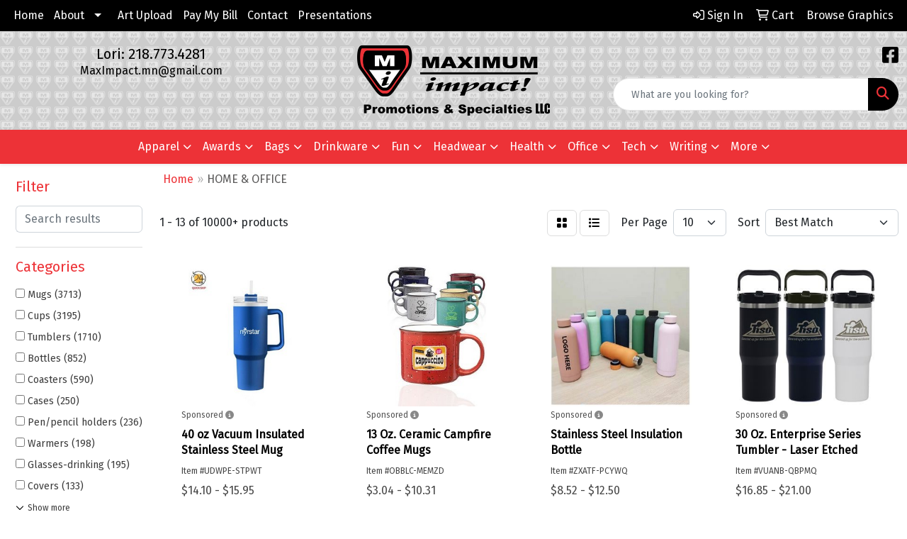

--- FILE ---
content_type: text/html
request_url: https://www.maximumimpactpromotions.com/ws/ws.dll/StartSrch?UID=30943&WENavID=17273015
body_size: 13547
content:
<!DOCTYPE html>
<html lang="en"><head>
<meta charset="utf-8">
<meta http-equiv="X-UA-Compatible" content="IE=edge">
<meta name="viewport" content="width=device-width, initial-scale=1">
<!-- The above 3 meta tags *must* come first in the head; any other head content must come *after* these tags -->


<link href="/distsite/styles/8/css/bootstrap.min.css" rel="stylesheet" />
<link href="https://fonts.googleapis.com/css?family=Open+Sans:400,600|Oswald:400,600" rel="stylesheet">
<link href="/distsite/styles/8/css/owl.carousel.min.css" rel="stylesheet">
<link href="/distsite/styles/8/css/nouislider.css" rel="stylesheet">
<!--<link href="/distsite/styles/8/css/menu.css" rel="stylesheet"/>-->
<link href="/distsite/styles/8/css/flexslider.css" rel="stylesheet">
<link href="/distsite/styles/8/css/all.min.css" rel="stylesheet">
<link href="/distsite/styles/8/css/slick/slick.css" rel="stylesheet"/>
<link href="/distsite/styles/8/css/lightbox/lightbox.css" rel="stylesheet"  />
<link href="/distsite/styles/8/css/yamm.css" rel="stylesheet" />
<!-- Custom styles for this theme -->
<link href="/we/we.dll/StyleSheet?UN=30943&Type=WETheme&TS=C45210.702025463" rel="stylesheet">
<!-- Custom styles for this theme -->
<link href="/we/we.dll/StyleSheet?UN=30943&Type=WETheme-PS&TS=C45210.702025463" rel="stylesheet">
<style>
.navbar-default .navbar-nav > li > a {
    background-color: rgba(237,50,55,0.4);
}
</style>

<!-- HTML5 shim and Respond.js for IE8 support of HTML5 elements and media queries -->
<!--[if lt IE 9]>
      <script src="https://oss.maxcdn.com/html5shiv/3.7.3/html5shiv.min.js"></script>
      <script src="https://oss.maxcdn.com/respond/1.4.2/respond.min.js"></script>
    <![endif]-->

</head>

<body style="background:#fff;">


  <!-- Slide-Out Menu -->
  <div id="filter-menu" class="filter-menu">
    <button id="close-menu" class="btn-close"></button>
    <div class="menu-content">
      
<aside class="filter-sidebar">



<div class="filter-section first">
	<h2>Filter</h2>
	 <div class="input-group mb-3">
	 <input type="text" style="border-right:0;" placeholder="Search results" class="form-control text-search-within-results" name="SearchWithinResults" value="" maxlength="100" onkeyup="HandleTextFilter(event);">
	  <label class="input-group-text" style="background-color:#fff;"><a  style="display:none;" href="javascript:void(0);" class="remove-filter" data-toggle="tooltip" title="Clear" onclick="ClearTextFilter();"><i class="far fa-times" aria-hidden="true"></i> <span class="fa-sr-only">x</span></a></label>
	</div>
</div>

<a href="javascript:void(0);" class="clear-filters"  style="display:none;" onclick="ClearDrillDown();">Clear all filters</a>

<div class="filter-section" >
	<h2>Categories</h2>

	<div class="filter-list">

	 <div class="checkbox"><label><input class="filtercheckbox" type="checkbox" name="0|Mugs" ><span> Mugs (3713)</span></label></div><div class="checkbox"><label><input class="filtercheckbox" type="checkbox" name="0|Cups" ><span> Cups (3195)</span></label></div><div class="checkbox"><label><input class="filtercheckbox" type="checkbox" name="0|Tumblers" ><span> Tumblers (1710)</span></label></div><div class="checkbox"><label><input class="filtercheckbox" type="checkbox" name="0|Bottles" ><span> Bottles (852)</span></label></div><div class="checkbox"><label><input class="filtercheckbox" type="checkbox" name="0|Coasters" ><span> Coasters (590)</span></label></div><div class="checkbox"><label><input class="filtercheckbox" type="checkbox" name="0|Cases" ><span> Cases (250)</span></label></div><div class="checkbox"><label><input class="filtercheckbox" type="checkbox" name="0|Pen/pencil holders" ><span> Pen/pencil holders (236)</span></label></div><div class="checkbox"><label><input class="filtercheckbox" type="checkbox" name="0|Warmers" ><span> Warmers (198)</span></label></div><div class="checkbox"><label><input class="filtercheckbox" type="checkbox" name="0|Glasses-drinking" ><span> Glasses-drinking (195)</span></label></div><div class="checkbox"><label><input class="filtercheckbox" type="checkbox" name="0|Covers" ><span> Covers (133)</span></label></div><div class="show-filter"><div class="checkbox"><label><input class="filtercheckbox" type="checkbox" name="0|Awards" ><span> Awards (126)</span></label></div><div class="checkbox"><label><input class="filtercheckbox" type="checkbox" name="0|Thermoses" ><span> Thermoses (124)</span></label></div><div class="checkbox"><label><input class="filtercheckbox" type="checkbox" name="0|Notebooks" ><span> Notebooks (111)</span></label></div><div class="checkbox"><label><input class="filtercheckbox" type="checkbox" name="0|Sleeves" ><span> Sleeves (96)</span></label></div><div class="checkbox"><label><input class="filtercheckbox" type="checkbox" name="0|Phone accessories" ><span> Phone accessories (80)</span></label></div><div class="checkbox"><label><input class="filtercheckbox" type="checkbox" name="0|Trophies" ><span> Trophies (70)</span></label></div><div class="checkbox"><label><input class="filtercheckbox" type="checkbox" name="0|Pens" ><span> Pens (65)</span></label></div><div class="checkbox"><label><input class="filtercheckbox" type="checkbox" name="0|Beverage insulators" ><span> Beverage insulators (60)</span></label></div><div class="checkbox"><label><input class="filtercheckbox" type="checkbox" name="0|Chargers" ><span> Chargers (59)</span></label></div><div class="checkbox"><label><input class="filtercheckbox" type="checkbox" name="0|Containers" ><span> Containers (58)</span></label></div><div class="checkbox"><label><input class="filtercheckbox" type="checkbox" name="0|Mats" ><span> Mats (58)</span></label></div><div class="checkbox"><label><input class="filtercheckbox" type="checkbox" name="0|Kits-other" ><span> Kits-other (53)</span></label></div><div class="checkbox"><label><input class="filtercheckbox" type="checkbox" name="0|Bags" ><span> Bags (51)</span></label></div><div class="checkbox"><label><input class="filtercheckbox" type="checkbox" name="0|Boxes" ><span> Boxes (51)</span></label></div><div class="checkbox"><label><input class="filtercheckbox" type="checkbox" name="0|Food" ><span> Food (51)</span></label></div><div class="checkbox"><label><input class="filtercheckbox" type="checkbox" name="0|Straws" ><span> Straws (50)</span></label></div><div class="checkbox"><label><input class="filtercheckbox" type="checkbox" name="0|Hangers-door" ><span> Hangers-door (47)</span></label></div><div class="checkbox"><label><input class="filtercheckbox" type="checkbox" name="0|Crystal" ><span> Crystal (46)</span></label></div><div class="checkbox"><label><input class="filtercheckbox" type="checkbox" name="0|Vacuums" ><span> Vacuums (46)</span></label></div><div class="checkbox"><label><input class="filtercheckbox" type="checkbox" name="0|Coffee" ><span> Coffee (42)</span></label></div><div class="checkbox"><label><input class="filtercheckbox" type="checkbox" name="0|Wastebaskets" ><span> Wastebaskets (40)</span></label></div><div class="checkbox"><label><input class="filtercheckbox" type="checkbox" name="0|Stands" ><span> Stands (39)</span></label></div><div class="checkbox"><label><input class="filtercheckbox" type="checkbox" name="0|Cocoa" ><span> Cocoa (38)</span></label></div><div class="checkbox"><label><input class="filtercheckbox" type="checkbox" name="0|Organizers" ><span> Organizers (38)</span></label></div><div class="checkbox"><label><input class="filtercheckbox" type="checkbox" name="0|Coffee makers" ><span> Coffee makers (31)</span></label></div><div class="checkbox"><label><input class="filtercheckbox" type="checkbox" name="0|Squeeze toys" ><span> Squeeze toys (30)</span></label></div><div class="checkbox"><label><input class="filtercheckbox" type="checkbox" name="0|Coolers" ><span> Coolers (29)</span></label></div><div class="checkbox"><label><input class="filtercheckbox" type="checkbox" name="0|Desk organizers" ><span> Desk organizers (29)</span></label></div><div class="checkbox"><label><input class="filtercheckbox" type="checkbox" name="0|Clips" ><span> Clips (27)</span></label></div><div class="checkbox"><label><input class="filtercheckbox" type="checkbox" name="0|Flash drives" ><span> Flash drives (27)</span></label></div><div class="checkbox"><label><input class="filtercheckbox" type="checkbox" name="0|Mixers" ><span> Mixers (27)</span></label></div><div class="checkbox"><label><input class="filtercheckbox" type="checkbox" name="0|Backpacks" ><span> Backpacks (25)</span></label></div><div class="checkbox"><label><input class="filtercheckbox" type="checkbox" name="0|Candy" ><span> Candy (25)</span></label></div><div class="checkbox"><label><input class="filtercheckbox" type="checkbox" name="0|Desk sets" ><span> Desk sets (25)</span></label></div><div class="checkbox"><label><input class="filtercheckbox" type="checkbox" name="0|Umbrellas" ><span> Umbrellas (24)</span></label></div><div class="checkbox"><label><input class="filtercheckbox" type="checkbox" name="0|Stationery" ><span> Stationery (20)</span></label></div><div class="checkbox"><label><input class="filtercheckbox" type="checkbox" name="0|Humidifiers" ><span> Humidifiers (19)</span></label></div><div class="checkbox"><label><input class="filtercheckbox" type="checkbox" name="0|Baskets-gift/food" ><span> Baskets-gift/food (18)</span></label></div><div class="checkbox"><label><input class="filtercheckbox" type="checkbox" name="0|Beverages" ><span> Beverages (18)</span></label></div><div class="checkbox"><label><input class="filtercheckbox" type="checkbox" name="0|Grinders" ><span> Grinders (18)</span></label></div></div>

		<!-- wrapper for more filters -->
        <div class="show-filter">

		</div><!-- showfilters -->

	</div>

		<a href="#" class="show-more"  >Show more</a>
</div>


<div class="filter-section" >
	<h2>Features</h2>

		<div class="filter-list">

	  		<div class="checkbox"><label><input class="filtercheckbox" type="checkbox" name="2|Drinkware" ><span> Drinkware (2669)</span></label></div><div class="checkbox"><label><input class="filtercheckbox" type="checkbox" name="2|Cup" ><span> Cup (1847)</span></label></div><div class="checkbox"><label><input class="filtercheckbox" type="checkbox" name="2|Mug" ><span> Mug (1709)</span></label></div><div class="checkbox"><label><input class="filtercheckbox" type="checkbox" name="2|Coffee" ><span> Coffee (1643)</span></label></div><div class="checkbox"><label><input class="filtercheckbox" type="checkbox" name="2|Durable" ><span> Durable (1620)</span></label></div><div class="checkbox"><label><input class="filtercheckbox" type="checkbox" name="2|Tumbler" ><span> Tumbler (1501)</span></label></div><div class="checkbox"><label><input class="filtercheckbox" type="checkbox" name="2|Beverage" ><span> Beverage (1415)</span></label></div><div class="checkbox"><label><input class="filtercheckbox" type="checkbox" name="2|Office" ><span> Office (1406)</span></label></div><div class="checkbox"><label><input class="filtercheckbox" type="checkbox" name="2|Portable" ><span> Portable (1377)</span></label></div><div class="checkbox"><label><input class="filtercheckbox" type="checkbox" name="2|Reusable" ><span> Reusable (1335)</span></label></div><div class="show-filter"><div class="checkbox"><label><input class="filtercheckbox" type="checkbox" name="2|Travel" ><span> Travel (1158)</span></label></div><div class="checkbox"><label><input class="filtercheckbox" type="checkbox" name="2|Ceramic" ><span> Ceramic (1103)</span></label></div><div class="checkbox"><label><input class="filtercheckbox" type="checkbox" name="2|Insulated" ><span> Insulated (1068)</span></label></div><div class="checkbox"><label><input class="filtercheckbox" type="checkbox" name="2|Coffee cup" ><span> Coffee cup (1057)</span></label></div><div class="checkbox"><label><input class="filtercheckbox" type="checkbox" name="2|Tea" ><span> Tea (939)</span></label></div><div class="checkbox"><label><input class="filtercheckbox" type="checkbox" name="2|Drink" ><span> Drink (906)</span></label></div><div class="checkbox"><label><input class="filtercheckbox" type="checkbox" name="2|Stainless steel" ><span> Stainless steel (820)</span></label></div><div class="checkbox"><label><input class="filtercheckbox" type="checkbox" name="2|Bottle" ><span> Bottle (772)</span></label></div><div class="checkbox"><label><input class="filtercheckbox" type="checkbox" name="2|Lid" ><span> Lid (757)</span></label></div><div class="checkbox"><label><input class="filtercheckbox" type="checkbox" name="2|Handle" ><span> Handle (742)</span></label></div><div class="checkbox"><label><input class="filtercheckbox" type="checkbox" name="2|Drinking" ><span> Drinking (735)</span></label></div><div class="checkbox"><label><input class="filtercheckbox" type="checkbox" name="2|Restaurant" ><span> Restaurant (728)</span></label></div><div class="checkbox"><label><input class="filtercheckbox" type="checkbox" name="2|Home" ><span> Home (699)</span></label></div><div class="checkbox"><label><input class="filtercheckbox" type="checkbox" name="2|Round" ><span> Round (664)</span></label></div><div class="checkbox"><label><input class="filtercheckbox" type="checkbox" name="2|Lightweight" ><span> Lightweight (663)</span></label></div><div class="checkbox"><label><input class="filtercheckbox" type="checkbox" name="2|Water" ><span> Water (622)</span></label></div><div class="checkbox"><label><input class="filtercheckbox" type="checkbox" name="2|Coffee mug" ><span> Coffee mug (617)</span></label></div><div class="checkbox"><label><input class="filtercheckbox" type="checkbox" name="2|Outdoors" ><span> Outdoors (578)</span></label></div><div class="checkbox"><label><input class="filtercheckbox" type="checkbox" name="2|Full color" ><span> Full color (564)</span></label></div><div class="checkbox"><label><input class="filtercheckbox" type="checkbox" name="2|Hot" ><span> Hot (553)</span></label></div><div class="checkbox"><label><input class="filtercheckbox" type="checkbox" name="2|Dishwasher resistant" ><span> Dishwasher resistant (532)</span></label></div><div class="checkbox"><label><input class="filtercheckbox" type="checkbox" name="2|Travel mug" ><span> Travel mug (531)</span></label></div><div class="checkbox"><label><input class="filtercheckbox" type="checkbox" name="2|Vacuum" ><span> Vacuum (513)</span></label></div><div class="checkbox"><label><input class="filtercheckbox" type="checkbox" name="2|Double wall" ><span> Double wall (492)</span></label></div><div class="checkbox"><label><input class="filtercheckbox" type="checkbox" name="2|Holder" ><span> Holder (455)</span></label></div><div class="checkbox"><label><input class="filtercheckbox" type="checkbox" name="2|Kitchen" ><span> Kitchen (455)</span></label></div><div class="checkbox"><label><input class="filtercheckbox" type="checkbox" name="2|Camping" ><span> Camping (454)</span></label></div><div class="checkbox"><label><input class="filtercheckbox" type="checkbox" name="2|Spot color" ><span> Spot color (429)</span></label></div><div class="checkbox"><label><input class="filtercheckbox" type="checkbox" name="2|Custom" ><span> Custom (421)</span></label></div><div class="checkbox"><label><input class="filtercheckbox" type="checkbox" name="2|Straw" ><span> Straw (413)</span></label></div><div class="checkbox"><label><input class="filtercheckbox" type="checkbox" name="2|Bpa free" ><span> Bpa free (402)</span></label></div><div class="checkbox"><label><input class="filtercheckbox" type="checkbox" name="2|Water bottle" ><span> Water bottle (402)</span></label></div><div class="checkbox"><label><input class="filtercheckbox" type="checkbox" name="2|Plastic" ><span> Plastic (397)</span></label></div><div class="checkbox"><label><input class="filtercheckbox" type="checkbox" name="2|Eco-friendly" ><span> Eco-friendly (389)</span></label></div><div class="checkbox"><label><input class="filtercheckbox" type="checkbox" name="2|Wide mouth" ><span> Wide mouth (384)</span></label></div><div class="checkbox"><label><input class="filtercheckbox" type="checkbox" name="2|Cold" ><span> Cold (383)</span></label></div><div class="checkbox"><label><input class="filtercheckbox" type="checkbox" name="2|Ceramic mug" ><span> Ceramic mug (365)</span></label></div><div class="checkbox"><label><input class="filtercheckbox" type="checkbox" name="2|C handle" ><span> C handle (351)</span></label></div><div class="checkbox"><label><input class="filtercheckbox" type="checkbox" name="2|Fcp" ><span> Fcp (346)</span></label></div><div class="checkbox"><label><input class="filtercheckbox" type="checkbox" name="2|Four color process" ><span> Four color process (344)</span></label></div></div>

			<!-- wrapper for more filters -->
			<div class="show-filter">

			</div><!-- showfilters -->
 		</div>
		<a href="#" class="show-more"  >Show more</a>


</div>


<div class="filter-section" >
	<h2>Colors</h2>

		<div class="filter-list">

		  	<div class="checkbox"><label><input class="filtercheckbox" type="checkbox" name="1|Black" ><span> Black (4944)</span></label></div><div class="checkbox"><label><input class="filtercheckbox" type="checkbox" name="1|White" ><span> White (4313)</span></label></div><div class="checkbox"><label><input class="filtercheckbox" type="checkbox" name="1|Blue" ><span> Blue (3490)</span></label></div><div class="checkbox"><label><input class="filtercheckbox" type="checkbox" name="1|Red" ><span> Red (3156)</span></label></div><div class="checkbox"><label><input class="filtercheckbox" type="checkbox" name="1|Green" ><span> Green (2896)</span></label></div><div class="checkbox"><label><input class="filtercheckbox" type="checkbox" name="1|Pink" ><span> Pink (2484)</span></label></div><div class="checkbox"><label><input class="filtercheckbox" type="checkbox" name="1|Yellow" ><span> Yellow (1694)</span></label></div><div class="checkbox"><label><input class="filtercheckbox" type="checkbox" name="1|Gray" ><span> Gray (1637)</span></label></div><div class="checkbox"><label><input class="filtercheckbox" type="checkbox" name="1|Orange" ><span> Orange (1599)</span></label></div><div class="checkbox"><label><input class="filtercheckbox" type="checkbox" name="1|Purple" ><span> Purple (1358)</span></label></div><div class="show-filter"><div class="checkbox"><label><input class="filtercheckbox" type="checkbox" name="1|Brown" ><span> Brown (802)</span></label></div><div class="checkbox"><label><input class="filtercheckbox" type="checkbox" name="1|Silver" ><span> Silver (799)</span></label></div><div class="checkbox"><label><input class="filtercheckbox" type="checkbox" name="1|Navy blue" ><span> Navy blue (731)</span></label></div><div class="checkbox"><label><input class="filtercheckbox" type="checkbox" name="1|Light blue" ><span> Light blue (563)</span></label></div><div class="checkbox"><label><input class="filtercheckbox" type="checkbox" name="1|Various" ><span> Various (478)</span></label></div><div class="checkbox"><label><input class="filtercheckbox" type="checkbox" name="1|Clear" ><span> Clear (393)</span></label></div><div class="checkbox"><label><input class="filtercheckbox" type="checkbox" name="1|Gold" ><span> Gold (313)</span></label></div><div class="checkbox"><label><input class="filtercheckbox" type="checkbox" name="1|Royal blue" ><span> Royal blue (258)</span></label></div><div class="checkbox"><label><input class="filtercheckbox" type="checkbox" name="1|Dark blue" ><span> Dark blue (247)</span></label></div><div class="checkbox"><label><input class="filtercheckbox" type="checkbox" name="1|Beige" ><span> Beige (240)</span></label></div><div class="checkbox"><label><input class="filtercheckbox" type="checkbox" name="1|Sky blue" ><span> Sky blue (208)</span></label></div><div class="checkbox"><label><input class="filtercheckbox" type="checkbox" name="1|Rose red" ><span> Rose red (206)</span></label></div><div class="checkbox"><label><input class="filtercheckbox" type="checkbox" name="1|Dark green" ><span> Dark green (183)</span></label></div><div class="checkbox"><label><input class="filtercheckbox" type="checkbox" name="1|Light green" ><span> Light green (182)</span></label></div><div class="checkbox"><label><input class="filtercheckbox" type="checkbox" name="1|Lime green" ><span> Lime green (159)</span></label></div><div class="checkbox"><label><input class="filtercheckbox" type="checkbox" name="1|Cobalt blue" ><span> Cobalt blue (146)</span></label></div><div class="checkbox"><label><input class="filtercheckbox" type="checkbox" name="1|Light pink" ><span> Light pink (103)</span></label></div><div class="checkbox"><label><input class="filtercheckbox" type="checkbox" name="1|Teal" ><span> Teal (103)</span></label></div><div class="checkbox"><label><input class="filtercheckbox" type="checkbox" name="1|Mint green" ><span> Mint green (96)</span></label></div><div class="checkbox"><label><input class="filtercheckbox" type="checkbox" name="1|Army green" ><span> Army green (94)</span></label></div><div class="checkbox"><label><input class="filtercheckbox" type="checkbox" name="1|Maroon red" ><span> Maroon red (93)</span></label></div><div class="checkbox"><label><input class="filtercheckbox" type="checkbox" name="1|White/black" ><span> White/black (83)</span></label></div><div class="checkbox"><label><input class="filtercheckbox" type="checkbox" name="1|Light purple" ><span> Light purple (82)</span></label></div><div class="checkbox"><label><input class="filtercheckbox" type="checkbox" name="1|Rose gold" ><span> Rose gold (77)</span></label></div><div class="checkbox"><label><input class="filtercheckbox" type="checkbox" name="1|Dark gray" ><span> Dark gray (76)</span></label></div><div class="checkbox"><label><input class="filtercheckbox" type="checkbox" name="1|Light gray" ><span> Light gray (68)</span></label></div><div class="checkbox"><label><input class="filtercheckbox" type="checkbox" name="1|Cyan" ><span> Cyan (67)</span></label></div><div class="checkbox"><label><input class="filtercheckbox" type="checkbox" name="1|Black/white" ><span> Black/white (64)</span></label></div><div class="checkbox"><label><input class="filtercheckbox" type="checkbox" name="1|Natural beige" ><span> Natural beige (60)</span></label></div><div class="checkbox"><label><input class="filtercheckbox" type="checkbox" name="1|Cream" ><span> Cream (59)</span></label></div><div class="checkbox"><label><input class="filtercheckbox" type="checkbox" name="1|Coffee brown" ><span> Coffee brown (57)</span></label></div><div class="checkbox"><label><input class="filtercheckbox" type="checkbox" name="1|Lake blue" ><span> Lake blue (54)</span></label></div><div class="checkbox"><label><input class="filtercheckbox" type="checkbox" name="1|Navy" ><span> Navy (54)</span></label></div><div class="checkbox"><label><input class="filtercheckbox" type="checkbox" name="1|White/red" ><span> White/red (51)</span></label></div><div class="checkbox"><label><input class="filtercheckbox" type="checkbox" name="1|Charcoal gray" ><span> Charcoal gray (49)</span></label></div><div class="checkbox"><label><input class="filtercheckbox" type="checkbox" name="1|Red/white" ><span> Red/white (49)</span></label></div><div class="checkbox"><label><input class="filtercheckbox" type="checkbox" name="1|Wood brown" ><span> Wood brown (49)</span></label></div><div class="checkbox"><label><input class="filtercheckbox" type="checkbox" name="1|Multi" ><span> Multi (48)</span></label></div><div class="checkbox"><label><input class="filtercheckbox" type="checkbox" name="1|Black/red" ><span> Black/red (47)</span></label></div><div class="checkbox"><label><input class="filtercheckbox" type="checkbox" name="1|Matte black" ><span> Matte black (46)</span></label></div></div>


			<!-- wrapper for more filters -->
			<div class="show-filter">

			</div><!-- showfilters -->

		  </div>

		<a href="#" class="show-more"  >Show more</a>
</div>


<div class="filter-section"  >
	<h2>Price Range</h2>
	<div class="filter-price-wrap">
		<div class="filter-price-inner">
			<div class="input-group">
				<span class="input-group-text input-group-text-white">$</span>
				<input type="text" class="form-control form-control-sm filter-min-prices" name="min-prices" value="" placeholder="Min" onkeyup="HandlePriceFilter(event);">
			</div>
			<div class="input-group">
				<span class="input-group-text input-group-text-white">$</span>
				<input type="text" class="form-control form-control-sm filter-max-prices" name="max-prices" value="" placeholder="Max" onkeyup="HandlePriceFilter(event);">
			</div>
		</div>
		<a href="javascript:void(0)" onclick="SetPriceFilter();" ><i class="fa-solid fa-chevron-right"></i></a>
	</div>
</div>

<div class="filter-section"   >
	<h2>Quantity</h2>
	<div class="filter-price-wrap mb-2">
		<input type="text" class="form-control form-control-sm filter-quantity" value="" placeholder="Qty" onkeyup="HandleQuantityFilter(event);">
		<a href="javascript:void(0)" onclick="SetQuantityFilter();"><i class="fa-solid fa-chevron-right"></i></a>
	</div>
</div>




	</aside>

    </div>
</div>




	<div class="container-fluid">
		<div class="row">

			<div class="col-md-3 col-lg-2">
        <div class="d-none d-md-block">
          <div id="desktop-filter">
            
<aside class="filter-sidebar">



<div class="filter-section first">
	<h2>Filter</h2>
	 <div class="input-group mb-3">
	 <input type="text" style="border-right:0;" placeholder="Search results" class="form-control text-search-within-results" name="SearchWithinResults" value="" maxlength="100" onkeyup="HandleTextFilter(event);">
	  <label class="input-group-text" style="background-color:#fff;"><a  style="display:none;" href="javascript:void(0);" class="remove-filter" data-toggle="tooltip" title="Clear" onclick="ClearTextFilter();"><i class="far fa-times" aria-hidden="true"></i> <span class="fa-sr-only">x</span></a></label>
	</div>
</div>

<a href="javascript:void(0);" class="clear-filters"  style="display:none;" onclick="ClearDrillDown();">Clear all filters</a>

<div class="filter-section" >
	<h2>Categories</h2>

	<div class="filter-list">

	 <div class="checkbox"><label><input class="filtercheckbox" type="checkbox" name="0|Mugs" ><span> Mugs (3713)</span></label></div><div class="checkbox"><label><input class="filtercheckbox" type="checkbox" name="0|Cups" ><span> Cups (3195)</span></label></div><div class="checkbox"><label><input class="filtercheckbox" type="checkbox" name="0|Tumblers" ><span> Tumblers (1710)</span></label></div><div class="checkbox"><label><input class="filtercheckbox" type="checkbox" name="0|Bottles" ><span> Bottles (852)</span></label></div><div class="checkbox"><label><input class="filtercheckbox" type="checkbox" name="0|Coasters" ><span> Coasters (590)</span></label></div><div class="checkbox"><label><input class="filtercheckbox" type="checkbox" name="0|Cases" ><span> Cases (250)</span></label></div><div class="checkbox"><label><input class="filtercheckbox" type="checkbox" name="0|Pen/pencil holders" ><span> Pen/pencil holders (236)</span></label></div><div class="checkbox"><label><input class="filtercheckbox" type="checkbox" name="0|Warmers" ><span> Warmers (198)</span></label></div><div class="checkbox"><label><input class="filtercheckbox" type="checkbox" name="0|Glasses-drinking" ><span> Glasses-drinking (195)</span></label></div><div class="checkbox"><label><input class="filtercheckbox" type="checkbox" name="0|Covers" ><span> Covers (133)</span></label></div><div class="show-filter"><div class="checkbox"><label><input class="filtercheckbox" type="checkbox" name="0|Awards" ><span> Awards (126)</span></label></div><div class="checkbox"><label><input class="filtercheckbox" type="checkbox" name="0|Thermoses" ><span> Thermoses (124)</span></label></div><div class="checkbox"><label><input class="filtercheckbox" type="checkbox" name="0|Notebooks" ><span> Notebooks (111)</span></label></div><div class="checkbox"><label><input class="filtercheckbox" type="checkbox" name="0|Sleeves" ><span> Sleeves (96)</span></label></div><div class="checkbox"><label><input class="filtercheckbox" type="checkbox" name="0|Phone accessories" ><span> Phone accessories (80)</span></label></div><div class="checkbox"><label><input class="filtercheckbox" type="checkbox" name="0|Trophies" ><span> Trophies (70)</span></label></div><div class="checkbox"><label><input class="filtercheckbox" type="checkbox" name="0|Pens" ><span> Pens (65)</span></label></div><div class="checkbox"><label><input class="filtercheckbox" type="checkbox" name="0|Beverage insulators" ><span> Beverage insulators (60)</span></label></div><div class="checkbox"><label><input class="filtercheckbox" type="checkbox" name="0|Chargers" ><span> Chargers (59)</span></label></div><div class="checkbox"><label><input class="filtercheckbox" type="checkbox" name="0|Containers" ><span> Containers (58)</span></label></div><div class="checkbox"><label><input class="filtercheckbox" type="checkbox" name="0|Mats" ><span> Mats (58)</span></label></div><div class="checkbox"><label><input class="filtercheckbox" type="checkbox" name="0|Kits-other" ><span> Kits-other (53)</span></label></div><div class="checkbox"><label><input class="filtercheckbox" type="checkbox" name="0|Bags" ><span> Bags (51)</span></label></div><div class="checkbox"><label><input class="filtercheckbox" type="checkbox" name="0|Boxes" ><span> Boxes (51)</span></label></div><div class="checkbox"><label><input class="filtercheckbox" type="checkbox" name="0|Food" ><span> Food (51)</span></label></div><div class="checkbox"><label><input class="filtercheckbox" type="checkbox" name="0|Straws" ><span> Straws (50)</span></label></div><div class="checkbox"><label><input class="filtercheckbox" type="checkbox" name="0|Hangers-door" ><span> Hangers-door (47)</span></label></div><div class="checkbox"><label><input class="filtercheckbox" type="checkbox" name="0|Crystal" ><span> Crystal (46)</span></label></div><div class="checkbox"><label><input class="filtercheckbox" type="checkbox" name="0|Vacuums" ><span> Vacuums (46)</span></label></div><div class="checkbox"><label><input class="filtercheckbox" type="checkbox" name="0|Coffee" ><span> Coffee (42)</span></label></div><div class="checkbox"><label><input class="filtercheckbox" type="checkbox" name="0|Wastebaskets" ><span> Wastebaskets (40)</span></label></div><div class="checkbox"><label><input class="filtercheckbox" type="checkbox" name="0|Stands" ><span> Stands (39)</span></label></div><div class="checkbox"><label><input class="filtercheckbox" type="checkbox" name="0|Cocoa" ><span> Cocoa (38)</span></label></div><div class="checkbox"><label><input class="filtercheckbox" type="checkbox" name="0|Organizers" ><span> Organizers (38)</span></label></div><div class="checkbox"><label><input class="filtercheckbox" type="checkbox" name="0|Coffee makers" ><span> Coffee makers (31)</span></label></div><div class="checkbox"><label><input class="filtercheckbox" type="checkbox" name="0|Squeeze toys" ><span> Squeeze toys (30)</span></label></div><div class="checkbox"><label><input class="filtercheckbox" type="checkbox" name="0|Coolers" ><span> Coolers (29)</span></label></div><div class="checkbox"><label><input class="filtercheckbox" type="checkbox" name="0|Desk organizers" ><span> Desk organizers (29)</span></label></div><div class="checkbox"><label><input class="filtercheckbox" type="checkbox" name="0|Clips" ><span> Clips (27)</span></label></div><div class="checkbox"><label><input class="filtercheckbox" type="checkbox" name="0|Flash drives" ><span> Flash drives (27)</span></label></div><div class="checkbox"><label><input class="filtercheckbox" type="checkbox" name="0|Mixers" ><span> Mixers (27)</span></label></div><div class="checkbox"><label><input class="filtercheckbox" type="checkbox" name="0|Backpacks" ><span> Backpacks (25)</span></label></div><div class="checkbox"><label><input class="filtercheckbox" type="checkbox" name="0|Candy" ><span> Candy (25)</span></label></div><div class="checkbox"><label><input class="filtercheckbox" type="checkbox" name="0|Desk sets" ><span> Desk sets (25)</span></label></div><div class="checkbox"><label><input class="filtercheckbox" type="checkbox" name="0|Umbrellas" ><span> Umbrellas (24)</span></label></div><div class="checkbox"><label><input class="filtercheckbox" type="checkbox" name="0|Stationery" ><span> Stationery (20)</span></label></div><div class="checkbox"><label><input class="filtercheckbox" type="checkbox" name="0|Humidifiers" ><span> Humidifiers (19)</span></label></div><div class="checkbox"><label><input class="filtercheckbox" type="checkbox" name="0|Baskets-gift/food" ><span> Baskets-gift/food (18)</span></label></div><div class="checkbox"><label><input class="filtercheckbox" type="checkbox" name="0|Beverages" ><span> Beverages (18)</span></label></div><div class="checkbox"><label><input class="filtercheckbox" type="checkbox" name="0|Grinders" ><span> Grinders (18)</span></label></div></div>

		<!-- wrapper for more filters -->
        <div class="show-filter">

		</div><!-- showfilters -->

	</div>

		<a href="#" class="show-more"  >Show more</a>
</div>


<div class="filter-section" >
	<h2>Features</h2>

		<div class="filter-list">

	  		<div class="checkbox"><label><input class="filtercheckbox" type="checkbox" name="2|Drinkware" ><span> Drinkware (2669)</span></label></div><div class="checkbox"><label><input class="filtercheckbox" type="checkbox" name="2|Cup" ><span> Cup (1847)</span></label></div><div class="checkbox"><label><input class="filtercheckbox" type="checkbox" name="2|Mug" ><span> Mug (1709)</span></label></div><div class="checkbox"><label><input class="filtercheckbox" type="checkbox" name="2|Coffee" ><span> Coffee (1643)</span></label></div><div class="checkbox"><label><input class="filtercheckbox" type="checkbox" name="2|Durable" ><span> Durable (1620)</span></label></div><div class="checkbox"><label><input class="filtercheckbox" type="checkbox" name="2|Tumbler" ><span> Tumbler (1501)</span></label></div><div class="checkbox"><label><input class="filtercheckbox" type="checkbox" name="2|Beverage" ><span> Beverage (1415)</span></label></div><div class="checkbox"><label><input class="filtercheckbox" type="checkbox" name="2|Office" ><span> Office (1406)</span></label></div><div class="checkbox"><label><input class="filtercheckbox" type="checkbox" name="2|Portable" ><span> Portable (1377)</span></label></div><div class="checkbox"><label><input class="filtercheckbox" type="checkbox" name="2|Reusable" ><span> Reusable (1335)</span></label></div><div class="show-filter"><div class="checkbox"><label><input class="filtercheckbox" type="checkbox" name="2|Travel" ><span> Travel (1158)</span></label></div><div class="checkbox"><label><input class="filtercheckbox" type="checkbox" name="2|Ceramic" ><span> Ceramic (1103)</span></label></div><div class="checkbox"><label><input class="filtercheckbox" type="checkbox" name="2|Insulated" ><span> Insulated (1068)</span></label></div><div class="checkbox"><label><input class="filtercheckbox" type="checkbox" name="2|Coffee cup" ><span> Coffee cup (1057)</span></label></div><div class="checkbox"><label><input class="filtercheckbox" type="checkbox" name="2|Tea" ><span> Tea (939)</span></label></div><div class="checkbox"><label><input class="filtercheckbox" type="checkbox" name="2|Drink" ><span> Drink (906)</span></label></div><div class="checkbox"><label><input class="filtercheckbox" type="checkbox" name="2|Stainless steel" ><span> Stainless steel (820)</span></label></div><div class="checkbox"><label><input class="filtercheckbox" type="checkbox" name="2|Bottle" ><span> Bottle (772)</span></label></div><div class="checkbox"><label><input class="filtercheckbox" type="checkbox" name="2|Lid" ><span> Lid (757)</span></label></div><div class="checkbox"><label><input class="filtercheckbox" type="checkbox" name="2|Handle" ><span> Handle (742)</span></label></div><div class="checkbox"><label><input class="filtercheckbox" type="checkbox" name="2|Drinking" ><span> Drinking (735)</span></label></div><div class="checkbox"><label><input class="filtercheckbox" type="checkbox" name="2|Restaurant" ><span> Restaurant (728)</span></label></div><div class="checkbox"><label><input class="filtercheckbox" type="checkbox" name="2|Home" ><span> Home (699)</span></label></div><div class="checkbox"><label><input class="filtercheckbox" type="checkbox" name="2|Round" ><span> Round (664)</span></label></div><div class="checkbox"><label><input class="filtercheckbox" type="checkbox" name="2|Lightweight" ><span> Lightweight (663)</span></label></div><div class="checkbox"><label><input class="filtercheckbox" type="checkbox" name="2|Water" ><span> Water (622)</span></label></div><div class="checkbox"><label><input class="filtercheckbox" type="checkbox" name="2|Coffee mug" ><span> Coffee mug (617)</span></label></div><div class="checkbox"><label><input class="filtercheckbox" type="checkbox" name="2|Outdoors" ><span> Outdoors (578)</span></label></div><div class="checkbox"><label><input class="filtercheckbox" type="checkbox" name="2|Full color" ><span> Full color (564)</span></label></div><div class="checkbox"><label><input class="filtercheckbox" type="checkbox" name="2|Hot" ><span> Hot (553)</span></label></div><div class="checkbox"><label><input class="filtercheckbox" type="checkbox" name="2|Dishwasher resistant" ><span> Dishwasher resistant (532)</span></label></div><div class="checkbox"><label><input class="filtercheckbox" type="checkbox" name="2|Travel mug" ><span> Travel mug (531)</span></label></div><div class="checkbox"><label><input class="filtercheckbox" type="checkbox" name="2|Vacuum" ><span> Vacuum (513)</span></label></div><div class="checkbox"><label><input class="filtercheckbox" type="checkbox" name="2|Double wall" ><span> Double wall (492)</span></label></div><div class="checkbox"><label><input class="filtercheckbox" type="checkbox" name="2|Holder" ><span> Holder (455)</span></label></div><div class="checkbox"><label><input class="filtercheckbox" type="checkbox" name="2|Kitchen" ><span> Kitchen (455)</span></label></div><div class="checkbox"><label><input class="filtercheckbox" type="checkbox" name="2|Camping" ><span> Camping (454)</span></label></div><div class="checkbox"><label><input class="filtercheckbox" type="checkbox" name="2|Spot color" ><span> Spot color (429)</span></label></div><div class="checkbox"><label><input class="filtercheckbox" type="checkbox" name="2|Custom" ><span> Custom (421)</span></label></div><div class="checkbox"><label><input class="filtercheckbox" type="checkbox" name="2|Straw" ><span> Straw (413)</span></label></div><div class="checkbox"><label><input class="filtercheckbox" type="checkbox" name="2|Bpa free" ><span> Bpa free (402)</span></label></div><div class="checkbox"><label><input class="filtercheckbox" type="checkbox" name="2|Water bottle" ><span> Water bottle (402)</span></label></div><div class="checkbox"><label><input class="filtercheckbox" type="checkbox" name="2|Plastic" ><span> Plastic (397)</span></label></div><div class="checkbox"><label><input class="filtercheckbox" type="checkbox" name="2|Eco-friendly" ><span> Eco-friendly (389)</span></label></div><div class="checkbox"><label><input class="filtercheckbox" type="checkbox" name="2|Wide mouth" ><span> Wide mouth (384)</span></label></div><div class="checkbox"><label><input class="filtercheckbox" type="checkbox" name="2|Cold" ><span> Cold (383)</span></label></div><div class="checkbox"><label><input class="filtercheckbox" type="checkbox" name="2|Ceramic mug" ><span> Ceramic mug (365)</span></label></div><div class="checkbox"><label><input class="filtercheckbox" type="checkbox" name="2|C handle" ><span> C handle (351)</span></label></div><div class="checkbox"><label><input class="filtercheckbox" type="checkbox" name="2|Fcp" ><span> Fcp (346)</span></label></div><div class="checkbox"><label><input class="filtercheckbox" type="checkbox" name="2|Four color process" ><span> Four color process (344)</span></label></div></div>

			<!-- wrapper for more filters -->
			<div class="show-filter">

			</div><!-- showfilters -->
 		</div>
		<a href="#" class="show-more"  >Show more</a>


</div>


<div class="filter-section" >
	<h2>Colors</h2>

		<div class="filter-list">

		  	<div class="checkbox"><label><input class="filtercheckbox" type="checkbox" name="1|Black" ><span> Black (4944)</span></label></div><div class="checkbox"><label><input class="filtercheckbox" type="checkbox" name="1|White" ><span> White (4313)</span></label></div><div class="checkbox"><label><input class="filtercheckbox" type="checkbox" name="1|Blue" ><span> Blue (3490)</span></label></div><div class="checkbox"><label><input class="filtercheckbox" type="checkbox" name="1|Red" ><span> Red (3156)</span></label></div><div class="checkbox"><label><input class="filtercheckbox" type="checkbox" name="1|Green" ><span> Green (2896)</span></label></div><div class="checkbox"><label><input class="filtercheckbox" type="checkbox" name="1|Pink" ><span> Pink (2484)</span></label></div><div class="checkbox"><label><input class="filtercheckbox" type="checkbox" name="1|Yellow" ><span> Yellow (1694)</span></label></div><div class="checkbox"><label><input class="filtercheckbox" type="checkbox" name="1|Gray" ><span> Gray (1637)</span></label></div><div class="checkbox"><label><input class="filtercheckbox" type="checkbox" name="1|Orange" ><span> Orange (1599)</span></label></div><div class="checkbox"><label><input class="filtercheckbox" type="checkbox" name="1|Purple" ><span> Purple (1358)</span></label></div><div class="show-filter"><div class="checkbox"><label><input class="filtercheckbox" type="checkbox" name="1|Brown" ><span> Brown (802)</span></label></div><div class="checkbox"><label><input class="filtercheckbox" type="checkbox" name="1|Silver" ><span> Silver (799)</span></label></div><div class="checkbox"><label><input class="filtercheckbox" type="checkbox" name="1|Navy blue" ><span> Navy blue (731)</span></label></div><div class="checkbox"><label><input class="filtercheckbox" type="checkbox" name="1|Light blue" ><span> Light blue (563)</span></label></div><div class="checkbox"><label><input class="filtercheckbox" type="checkbox" name="1|Various" ><span> Various (478)</span></label></div><div class="checkbox"><label><input class="filtercheckbox" type="checkbox" name="1|Clear" ><span> Clear (393)</span></label></div><div class="checkbox"><label><input class="filtercheckbox" type="checkbox" name="1|Gold" ><span> Gold (313)</span></label></div><div class="checkbox"><label><input class="filtercheckbox" type="checkbox" name="1|Royal blue" ><span> Royal blue (258)</span></label></div><div class="checkbox"><label><input class="filtercheckbox" type="checkbox" name="1|Dark blue" ><span> Dark blue (247)</span></label></div><div class="checkbox"><label><input class="filtercheckbox" type="checkbox" name="1|Beige" ><span> Beige (240)</span></label></div><div class="checkbox"><label><input class="filtercheckbox" type="checkbox" name="1|Sky blue" ><span> Sky blue (208)</span></label></div><div class="checkbox"><label><input class="filtercheckbox" type="checkbox" name="1|Rose red" ><span> Rose red (206)</span></label></div><div class="checkbox"><label><input class="filtercheckbox" type="checkbox" name="1|Dark green" ><span> Dark green (183)</span></label></div><div class="checkbox"><label><input class="filtercheckbox" type="checkbox" name="1|Light green" ><span> Light green (182)</span></label></div><div class="checkbox"><label><input class="filtercheckbox" type="checkbox" name="1|Lime green" ><span> Lime green (159)</span></label></div><div class="checkbox"><label><input class="filtercheckbox" type="checkbox" name="1|Cobalt blue" ><span> Cobalt blue (146)</span></label></div><div class="checkbox"><label><input class="filtercheckbox" type="checkbox" name="1|Light pink" ><span> Light pink (103)</span></label></div><div class="checkbox"><label><input class="filtercheckbox" type="checkbox" name="1|Teal" ><span> Teal (103)</span></label></div><div class="checkbox"><label><input class="filtercheckbox" type="checkbox" name="1|Mint green" ><span> Mint green (96)</span></label></div><div class="checkbox"><label><input class="filtercheckbox" type="checkbox" name="1|Army green" ><span> Army green (94)</span></label></div><div class="checkbox"><label><input class="filtercheckbox" type="checkbox" name="1|Maroon red" ><span> Maroon red (93)</span></label></div><div class="checkbox"><label><input class="filtercheckbox" type="checkbox" name="1|White/black" ><span> White/black (83)</span></label></div><div class="checkbox"><label><input class="filtercheckbox" type="checkbox" name="1|Light purple" ><span> Light purple (82)</span></label></div><div class="checkbox"><label><input class="filtercheckbox" type="checkbox" name="1|Rose gold" ><span> Rose gold (77)</span></label></div><div class="checkbox"><label><input class="filtercheckbox" type="checkbox" name="1|Dark gray" ><span> Dark gray (76)</span></label></div><div class="checkbox"><label><input class="filtercheckbox" type="checkbox" name="1|Light gray" ><span> Light gray (68)</span></label></div><div class="checkbox"><label><input class="filtercheckbox" type="checkbox" name="1|Cyan" ><span> Cyan (67)</span></label></div><div class="checkbox"><label><input class="filtercheckbox" type="checkbox" name="1|Black/white" ><span> Black/white (64)</span></label></div><div class="checkbox"><label><input class="filtercheckbox" type="checkbox" name="1|Natural beige" ><span> Natural beige (60)</span></label></div><div class="checkbox"><label><input class="filtercheckbox" type="checkbox" name="1|Cream" ><span> Cream (59)</span></label></div><div class="checkbox"><label><input class="filtercheckbox" type="checkbox" name="1|Coffee brown" ><span> Coffee brown (57)</span></label></div><div class="checkbox"><label><input class="filtercheckbox" type="checkbox" name="1|Lake blue" ><span> Lake blue (54)</span></label></div><div class="checkbox"><label><input class="filtercheckbox" type="checkbox" name="1|Navy" ><span> Navy (54)</span></label></div><div class="checkbox"><label><input class="filtercheckbox" type="checkbox" name="1|White/red" ><span> White/red (51)</span></label></div><div class="checkbox"><label><input class="filtercheckbox" type="checkbox" name="1|Charcoal gray" ><span> Charcoal gray (49)</span></label></div><div class="checkbox"><label><input class="filtercheckbox" type="checkbox" name="1|Red/white" ><span> Red/white (49)</span></label></div><div class="checkbox"><label><input class="filtercheckbox" type="checkbox" name="1|Wood brown" ><span> Wood brown (49)</span></label></div><div class="checkbox"><label><input class="filtercheckbox" type="checkbox" name="1|Multi" ><span> Multi (48)</span></label></div><div class="checkbox"><label><input class="filtercheckbox" type="checkbox" name="1|Black/red" ><span> Black/red (47)</span></label></div><div class="checkbox"><label><input class="filtercheckbox" type="checkbox" name="1|Matte black" ><span> Matte black (46)</span></label></div></div>


			<!-- wrapper for more filters -->
			<div class="show-filter">

			</div><!-- showfilters -->

		  </div>

		<a href="#" class="show-more"  >Show more</a>
</div>


<div class="filter-section"  >
	<h2>Price Range</h2>
	<div class="filter-price-wrap">
		<div class="filter-price-inner">
			<div class="input-group">
				<span class="input-group-text input-group-text-white">$</span>
				<input type="text" class="form-control form-control-sm filter-min-prices" name="min-prices" value="" placeholder="Min" onkeyup="HandlePriceFilter(event);">
			</div>
			<div class="input-group">
				<span class="input-group-text input-group-text-white">$</span>
				<input type="text" class="form-control form-control-sm filter-max-prices" name="max-prices" value="" placeholder="Max" onkeyup="HandlePriceFilter(event);">
			</div>
		</div>
		<a href="javascript:void(0)" onclick="SetPriceFilter();" ><i class="fa-solid fa-chevron-right"></i></a>
	</div>
</div>

<div class="filter-section"   >
	<h2>Quantity</h2>
	<div class="filter-price-wrap mb-2">
		<input type="text" class="form-control form-control-sm filter-quantity" value="" placeholder="Qty" onkeyup="HandleQuantityFilter(event);">
		<a href="javascript:void(0)" onclick="SetQuantityFilter();"><i class="fa-solid fa-chevron-right"></i></a>
	</div>
</div>




	</aside>

          </div>
        </div>
			</div>

			<div class="col-md-9 col-lg-10">
				

				<ol class="breadcrumb"  >
              		<li><a href="https://www.maximumimpactpromotions.com" target="_top">Home</a></li>
             	 	<li class="active">HOME & OFFICE</li>
            	</ol>




				<div id="product-list-controls">

				
						<div class="d-flex align-items-center justify-content-between">
							<div class="d-none d-md-block me-3">
								1 - 13 of  10000+ <span class="d-none d-lg-inline">products</span>
							</div>
					  
						  <!-- Right Aligned Controls -->
						  <div class="product-controls-right d-flex align-items-center">
       
              <button id="show-filter-button" class="btn btn-control d-block d-md-none"><i class="fa-solid fa-filter" aria-hidden="true"></i></button>

							
							<span class="me-3">
								<a href="/ws/ws.dll/StartSrch?UID=30943&WENavID=17273015&View=T&ST=26012018473092070320887296" class="btn btn-control grid" title="Change to Grid View"><i class="fa-solid fa-grid-2" aria-hidden="true"></i>  <span class="fa-sr-only">Grid</span></a>
								<a href="/ws/ws.dll/StartSrch?UID=30943&WENavID=17273015&View=L&ST=26012018473092070320887296" class="btn btn-control" title="Change to List View"><i class="fa-solid fa-list"></i> <span class="fa-sr-only">List</span></a>
							</span>
							
					  
							<!-- Number of Items Per Page -->
							<div class="me-2 d-none d-lg-block">
								<label>Per Page</label>
							</div>
							<div class="me-3 d-none d-md-block">
								<select class="form-select notranslate" onchange="GoToNewURL(this);" aria-label="Items per page">
									<option value="/ws/ws.dll/StartSrch?UID=30943&WENavID=17273015&ST=26012018473092070320887296&PPP=10" selected>10</option><option value="/ws/ws.dll/StartSrch?UID=30943&WENavID=17273015&ST=26012018473092070320887296&PPP=25" >25</option><option value="/ws/ws.dll/StartSrch?UID=30943&WENavID=17273015&ST=26012018473092070320887296&PPP=50" >50</option><option value="/ws/ws.dll/StartSrch?UID=30943&WENavID=17273015&ST=26012018473092070320887296&PPP=100" >100</option><option value="/ws/ws.dll/StartSrch?UID=30943&WENavID=17273015&ST=26012018473092070320887296&PPP=250" >250</option>
								
								</select>
							</div>
					  
							<!-- Sort By -->
							<div class="d-none d-lg-block me-2">
								<label>Sort</label>
							</div>
							<div>
								<select class="form-select" onchange="GoToNewURL(this);">
									<option value="/ws/ws.dll/StartSrch?UID=30943&WENavID=17273015&Sort=0" selected>Best Match</option><option value="/ws/ws.dll/StartSrch?UID=30943&WENavID=17273015&Sort=3">Most Popular</option><option value="/ws/ws.dll/StartSrch?UID=30943&WENavID=17273015&Sort=1">Price (Low to High)</option><option value="/ws/ws.dll/StartSrch?UID=30943&WENavID=17273015&Sort=2">Price (High to Low)</option>
								 </select>
							</div>
						  </div>
						</div>

			  </div>

				<!-- Product Results List -->
				<ul class="thumbnail-list"><li>
 <a href="https://www.maximumimpactpromotions.com/p/UDWPE-STPWT/40-oz-vacuum-insulated-stainless-steel-mug" target="_parent" alt="40 oz Vacuum Insulated Stainless Steel Mug" data-adid="51761|8570243" onclick="PostAdStatToService(518570243,1);">
 <div class="pr-list-grid">
		<img class="img-responsive" src="/ws/ws.dll/QPic?SN=51761&P=518570243&I=0&PX=300" alt="40 oz Vacuum Insulated Stainless Steel Mug">
		<p class="pr-list-sponsored">Sponsored <span data-bs-toggle="tooltip" data-container="body" data-bs-placement="top" title="You're seeing this ad based on the product's relevance to your search query."><i class="fa fa-info-circle" aria-hidden="true"></i></span></p>
		<p class="pr-name">40 oz Vacuum Insulated Stainless Steel Mug</p>
		<div class="pr-meta-row">
			<div class="product-reviews"  style="display:none;">
				<div class="rating-stars">
				<i class="fa-solid fa-star-sharp" aria-hidden="true"></i><i class="fa-solid fa-star-sharp" aria-hidden="true"></i><i class="fa-solid fa-star-sharp" aria-hidden="true"></i><i class="fa-solid fa-star-sharp" aria-hidden="true"></i><i class="fa-solid fa-star-sharp" aria-hidden="true"></i>
				</div>
				<span class="rating-count">(0)</span>
			</div>
			
		</div>
		<p class="pr-number"  ><span class="notranslate">Item #UDWPE-STPWT</span></p>
		<p class="pr-price"  ><span class="notranslate">$14.10</span> - <span class="notranslate">$15.95</span></p>
 </div>
 </a>
</li>
<li>
 <a href="https://www.maximumimpactpromotions.com/p/OBBLC-MEMZD/13-oz.-ceramic-campfire-coffee-mugs" target="_parent" alt="13 Oz. Ceramic Campfire Coffee Mugs" data-adid="67337|5562781" onclick="PostAdStatToService(195562781,1);">
 <div class="pr-list-grid">
		<img class="img-responsive" src="/ws/ws.dll/QPic?SN=67337&P=195562781&I=0&PX=300" alt="13 Oz. Ceramic Campfire Coffee Mugs">
		<p class="pr-list-sponsored">Sponsored <span data-bs-toggle="tooltip" data-container="body" data-bs-placement="top" title="You're seeing this ad based on the product's relevance to your search query."><i class="fa fa-info-circle" aria-hidden="true"></i></span></p>
		<p class="pr-name">13 Oz. Ceramic Campfire Coffee Mugs</p>
		<div class="pr-meta-row">
			<div class="product-reviews"  style="display:none;">
				<div class="rating-stars">
				<i class="fa-solid fa-star-sharp active" aria-hidden="true"></i><i class="fa-solid fa-star-sharp active" aria-hidden="true"></i><i class="fa-solid fa-star-sharp active" aria-hidden="true"></i><i class="fa-solid fa-star-sharp" aria-hidden="true"></i><i class="fa-solid fa-star-sharp" aria-hidden="true"></i>
				</div>
				<span class="rating-count">(6)</span>
			</div>
			
		</div>
		<p class="pr-number"  ><span class="notranslate">Item #OBBLC-MEMZD</span></p>
		<p class="pr-price"  ><span class="notranslate">$3.04</span> - <span class="notranslate">$10.31</span></p>
 </div>
 </a>
</li>
<li>
 <a href="https://www.maximumimpactpromotions.com/p/ZXATF-PCYWQ/stainless-steel-insulation-bottle" target="_parent" alt="Stainless Steel Insulation Bottle" data-adid="52554|6906604" onclick="PostAdStatToService(996906604,1);">
 <div class="pr-list-grid">
		<img class="img-responsive" src="/ws/ws.dll/QPic?SN=52554&P=996906604&I=0&PX=300" alt="Stainless Steel Insulation Bottle">
		<p class="pr-list-sponsored">Sponsored <span data-bs-toggle="tooltip" data-container="body" data-bs-placement="top" title="You're seeing this ad based on the product's relevance to your search query."><i class="fa fa-info-circle" aria-hidden="true"></i></span></p>
		<p class="pr-name">Stainless Steel Insulation Bottle</p>
		<div class="pr-meta-row">
			<div class="product-reviews"  style="display:none;">
				<div class="rating-stars">
				<i class="fa-solid fa-star-sharp" aria-hidden="true"></i><i class="fa-solid fa-star-sharp" aria-hidden="true"></i><i class="fa-solid fa-star-sharp" aria-hidden="true"></i><i class="fa-solid fa-star-sharp" aria-hidden="true"></i><i class="fa-solid fa-star-sharp" aria-hidden="true"></i>
				</div>
				<span class="rating-count">(0)</span>
			</div>
			
		</div>
		<p class="pr-number"  ><span class="notranslate">Item #ZXATF-PCYWQ</span></p>
		<p class="pr-price"  ><span class="notranslate">$8.52</span> - <span class="notranslate">$12.50</span></p>
 </div>
 </a>
</li>
<li>
 <a href="https://www.maximumimpactpromotions.com/p/VUANB-QBPMQ/30-oz.-enterprise-series-tumbler-laser-etched" target="_parent" alt="30 Oz. Enterprise Series Tumbler - Laser Etched" data-adid="52662|7339660" onclick="PostAdStatToService(987339660,1);">
 <div class="pr-list-grid">
		<img class="img-responsive" src="/ws/ws.dll/QPic?SN=52662&P=987339660&I=0&PX=300" alt="30 Oz. Enterprise Series Tumbler - Laser Etched">
		<p class="pr-list-sponsored">Sponsored <span data-bs-toggle="tooltip" data-container="body" data-bs-placement="top" title="You're seeing this ad based on the product's relevance to your search query."><i class="fa fa-info-circle" aria-hidden="true"></i></span></p>
		<p class="pr-name">30 Oz. Enterprise Series Tumbler - Laser Etched</p>
		<div class="pr-meta-row">
			<div class="product-reviews"  style="display:none;">
				<div class="rating-stars">
				<i class="fa-solid fa-star-sharp" aria-hidden="true"></i><i class="fa-solid fa-star-sharp" aria-hidden="true"></i><i class="fa-solid fa-star-sharp" aria-hidden="true"></i><i class="fa-solid fa-star-sharp" aria-hidden="true"></i><i class="fa-solid fa-star-sharp" aria-hidden="true"></i>
				</div>
				<span class="rating-count">(0)</span>
			</div>
			
		</div>
		<p class="pr-number"  ><span class="notranslate">Item #VUANB-QBPMQ</span></p>
		<p class="pr-price"  ><span class="notranslate">$16.85</span> - <span class="notranslate">$21.00</span></p>
 </div>
 </a>
</li>
<a name="4" href="#" alt="Item 4"></a>
<li>
 <a href="https://www.maximumimpactpromotions.com/p/KVCNG-PTPFL/maxim-40-oz-vacuum-insulated-stainless-steel-mug" target="_parent" alt="Maxim 40 oz Vacuum Insulated Stainless Steel Mug">
 <div class="pr-list-grid">
		<img class="img-responsive" src="/ws/ws.dll/QPic?SN=60462&P=197198865&I=0&PX=300" alt="Maxim 40 oz Vacuum Insulated Stainless Steel Mug">
		<p class="pr-name">Maxim 40 oz Vacuum Insulated Stainless Steel Mug</p>
		<div class="pr-meta-row">
			<div class="product-reviews"  style="display:none;">
				<div class="rating-stars">
				<i class="fa-solid fa-star-sharp active" aria-hidden="true"></i><i class="fa-solid fa-star-sharp active" aria-hidden="true"></i><i class="fa-solid fa-star-sharp active" aria-hidden="true"></i><i class="fa-solid fa-star-sharp active" aria-hidden="true"></i><i class="fa-solid fa-star-sharp active" aria-hidden="true"></i>
				</div>
				<span class="rating-count">(1)</span>
			</div>
			
		</div>
		<p class="pr-number"  ><span class="notranslate">Item #KVCNG-PTPFL</span></p>
		<p class="pr-price"  ><span class="notranslate">$13.95</span> - <span class="notranslate">$17.10</span></p>
 </div>
 </a>
</li>
<a name="5" href="#" alt="Item 5"></a>
<li>
 <a href="https://www.maximumimpactpromotions.com/p/TXDRJ-MEEIA/11-oz.-traditional-coffee-mugs" target="_parent" alt="11 Oz. Traditional Coffee Mugs">
 <div class="pr-list-grid">
		<img class="img-responsive" src="/ws/ws.dll/QPic?SN=67337&P=335556928&I=0&PX=300" alt="11 Oz. Traditional Coffee Mugs">
		<p class="pr-name">11 Oz. Traditional Coffee Mugs</p>
		<div class="pr-meta-row">
			<div class="product-reviews"  style="display:none;">
				<div class="rating-stars">
				<i class="fa-solid fa-star-sharp active" aria-hidden="true"></i><i class="fa-solid fa-star-sharp active" aria-hidden="true"></i><i class="fa-solid fa-star-sharp active" aria-hidden="true"></i><i class="fa-solid fa-star-sharp active" aria-hidden="true"></i><i class="fa-solid fa-star-sharp active" aria-hidden="true"></i>
				</div>
				<span class="rating-count">(7)</span>
			</div>
			
		</div>
		<p class="pr-number"  ><span class="notranslate">Item #TXDRJ-MEEIA</span></p>
		<p class="pr-price"  ><span class="notranslate">$1.70</span> - <span class="notranslate">$7.25</span></p>
 </div>
 </a>
</li>
<a name="6" href="#" alt="Item 6"></a>
<li>
 <a href="https://www.maximumimpactpromotions.com/p/TYUNK-JVTNH/12-oz.-cork-base-splash-proof-ceramic-coffee-mug-w-lid--handle-dishwasher-safe" target="_parent" alt="12 oz. Cork Base Splash-Proof Ceramic Coffee Mug w/ Lid &amp; Handle, Dishwasher-Safe">
 <div class="pr-list-grid">
		<img class="img-responsive" src="/ws/ws.dll/QPic?SN=67027&P=394495069&I=0&PX=300" alt="12 oz. Cork Base Splash-Proof Ceramic Coffee Mug w/ Lid &amp; Handle, Dishwasher-Safe">
		<p class="pr-name">12 oz. Cork Base Splash-Proof Ceramic Coffee Mug w/ Lid &amp; Handle, Dishwasher-Safe</p>
		<div class="pr-meta-row">
			<div class="product-reviews"  style="display:none;">
				<div class="rating-stars">
				<i class="fa-solid fa-star-sharp active" aria-hidden="true"></i><i class="fa-solid fa-star-sharp active" aria-hidden="true"></i><i class="fa-solid fa-star-sharp active" aria-hidden="true"></i><i class="fa-solid fa-star-sharp active" aria-hidden="true"></i><i class="fa-solid fa-star-sharp active" aria-hidden="true"></i>
				</div>
				<span class="rating-count">(2)</span>
			</div>
			
		</div>
		<p class="pr-number"  ><span class="notranslate">Item #TYUNK-JVTNH</span></p>
		<p class="pr-price"  ><span class="notranslate">$3.50</span> - <span class="notranslate">$6.26</span></p>
 </div>
 </a>
</li>
<a name="7" href="#" alt="Item 7"></a>
<li>
 <a href="https://www.maximumimpactpromotions.com/p/ECCSI-RRVJD/silicone-smart-phone-holder-w-suction-cup" target="_parent" alt="Silicone Smart Phone Holder w/ Suction Cup">
 <div class="pr-list-grid">
		<img class="img-responsive" src="/ws/ws.dll/QPic?SN=69533&P=908081817&I=0&PX=300" alt="Silicone Smart Phone Holder w/ Suction Cup">
		<p class="pr-name">Silicone Smart Phone Holder w/ Suction Cup</p>
		<div class="pr-meta-row">
			<div class="product-reviews"  style="display:none;">
				<div class="rating-stars">
				<i class="fa-solid fa-star-sharp" aria-hidden="true"></i><i class="fa-solid fa-star-sharp" aria-hidden="true"></i><i class="fa-solid fa-star-sharp" aria-hidden="true"></i><i class="fa-solid fa-star-sharp" aria-hidden="true"></i><i class="fa-solid fa-star-sharp" aria-hidden="true"></i>
				</div>
				<span class="rating-count">(0)</span>
			</div>
			
		</div>
		<p class="pr-number"  ><span class="notranslate">Item #ECCSI-RRVJD</span></p>
		<p class="pr-price"  ><span class="notranslate">$0.50</span> - <span class="notranslate">$1.00</span></p>
 </div>
 </a>
</li>
<a name="8" href="#" alt="Item 8"></a>
<li>
 <a href="https://www.maximumimpactpromotions.com/p/ACYPH-LYTBQ/14-oz.-camper-collection-ceramic-mug" target="_parent" alt="14 Oz. Camper Collection Ceramic Mug">
 <div class="pr-list-grid">
		<img class="img-responsive" src="/ws/ws.dll/QPic?SN=52662&P=915461446&I=0&PX=300" alt="14 Oz. Camper Collection Ceramic Mug">
		<p class="pr-name">14 Oz. Camper Collection Ceramic Mug</p>
		<div class="pr-meta-row">
			<div class="product-reviews"  style="display:none;">
				<div class="rating-stars">
				<i class="fa-solid fa-star-sharp active" aria-hidden="true"></i><i class="fa-solid fa-star-sharp active" aria-hidden="true"></i><i class="fa-solid fa-star-sharp active" aria-hidden="true"></i><i class="fa-solid fa-star-sharp active" aria-hidden="true"></i><i class="fa-solid fa-star-sharp" aria-hidden="true"></i>
				</div>
				<span class="rating-count">(14)</span>
			</div>
			
		</div>
		<p class="pr-number"  ><span class="notranslate">Item #ACYPH-LYTBQ</span></p>
		<p class="pr-price"  ><span class="notranslate">$4.25</span> - <span class="notranslate">$6.90</span></p>
 </div>
 </a>
</li>
<a name="9" href="#" alt="Item 9"></a>
<li>
 <a href="https://www.maximumimpactpromotions.com/p/ZVDQI-OJTJL/absorbent-car-coaster-single" target="_parent" alt="Absorbent Car Coaster (single)">
 <div class="pr-list-grid">
		<img class="img-responsive" src="/ws/ws.dll/QPic?SN=67279&P=726568937&I=0&PX=300" alt="Absorbent Car Coaster (single)">
		<p class="pr-name">Absorbent Car Coaster (single)</p>
		<div class="pr-meta-row">
			<div class="product-reviews"  style="display:none;">
				<div class="rating-stars">
				<i class="fa-solid fa-star-sharp active" aria-hidden="true"></i><i class="fa-solid fa-star-sharp active" aria-hidden="true"></i><i class="fa-solid fa-star-sharp active" aria-hidden="true"></i><i class="fa-solid fa-star-sharp active" aria-hidden="true"></i><i class="fa-solid fa-star-sharp active" aria-hidden="true"></i>
				</div>
				<span class="rating-count">(1)</span>
			</div>
			
		</div>
		<p class="pr-number"  ><span class="notranslate">Item #ZVDQI-OJTJL</span></p>
		<p class="pr-price"  ><span class="notranslate">$1.39</span> - <span class="notranslate">$1.64</span></p>
 </div>
 </a>
</li>
<a name="10" href="#" alt="Item 10"></a>
<li>
 <a href="https://www.maximumimpactpromotions.com/p/OBBLC-MEMZD/13-oz.-ceramic-campfire-coffee-mugs" target="_parent" alt="13 Oz. Ceramic Campfire Coffee Mugs">
 <div class="pr-list-grid">
		<img class="img-responsive" src="/ws/ws.dll/QPic?SN=67337&P=195562781&I=0&PX=300" alt="13 Oz. Ceramic Campfire Coffee Mugs">
		<p class="pr-name">13 Oz. Ceramic Campfire Coffee Mugs</p>
		<div class="pr-meta-row">
			<div class="product-reviews"  style="display:none;">
				<div class="rating-stars">
				<i class="fa-solid fa-star-sharp active" aria-hidden="true"></i><i class="fa-solid fa-star-sharp active" aria-hidden="true"></i><i class="fa-solid fa-star-sharp active" aria-hidden="true"></i><i class="fa-solid fa-star-sharp" aria-hidden="true"></i><i class="fa-solid fa-star-sharp" aria-hidden="true"></i>
				</div>
				<span class="rating-count">(6)</span>
			</div>
			
		</div>
		<p class="pr-number"  ><span class="notranslate">Item #OBBLC-MEMZD</span></p>
		<p class="pr-price"  ><span class="notranslate">$3.04</span> - <span class="notranslate">$10.31</span></p>
 </div>
 </a>
</li>
<a name="11" href="#" alt="Item 11"></a>
<li>
 <a href="https://www.maximumimpactpromotions.com/p/MDBOF-GVONA/16-oz.-bistro-glossy-coffee-mug" target="_parent" alt="16 Oz. Bistro Glossy Coffee Mug">
 <div class="pr-list-grid">
		<img class="img-responsive" src="/ws/ws.dll/QPic?SN=67337&P=923120754&I=0&PX=300" alt="16 Oz. Bistro Glossy Coffee Mug">
		<p class="pr-name">16 Oz. Bistro Glossy Coffee Mug</p>
		<div class="pr-meta-row">
			<div class="product-reviews"  style="display:none;">
				<div class="rating-stars">
				<i class="fa-solid fa-star-sharp active" aria-hidden="true"></i><i class="fa-solid fa-star-sharp active" aria-hidden="true"></i><i class="fa-solid fa-star-sharp active" aria-hidden="true"></i><i class="fa-solid fa-star-sharp active" aria-hidden="true"></i><i class="fa-solid fa-star-sharp active" aria-hidden="true"></i>
				</div>
				<span class="rating-count">(1)</span>
			</div>
			
		</div>
		<p class="pr-number"  ><span class="notranslate">Item #MDBOF-GVONA</span></p>
		<p class="pr-price"  ><span class="notranslate">$3.01</span> - <span class="notranslate">$9.21</span></p>
 </div>
 </a>
</li>
</ul>

			    <ul class="pagination center">
						  <!--
                          <li class="page-item">
                            <a class="page-link" href="#" aria-label="Previous">
                              <span aria-hidden="true">&laquo;</span>
                            </a>
                          </li>
						  -->
							<li class="page-item active"><a class="page-link" href="/ws/ws.dll/StartSrch?UID=30943&WENavID=17273015&ST=26012018473092070320887296&Start=0" title="Page 1" onMouseOver="window.status='Page 1';return true;" onMouseOut="window.status='';return true;"><span class="notranslate">1<span></a></li><li class="page-item"><a class="page-link" href="/ws/ws.dll/StartSrch?UID=30943&WENavID=17273015&ST=26012018473092070320887296&Start=12" title="Page 2" onMouseOver="window.status='Page 2';return true;" onMouseOut="window.status='';return true;"><span class="notranslate">2<span></a></li><li class="page-item"><a class="page-link" href="/ws/ws.dll/StartSrch?UID=30943&WENavID=17273015&ST=26012018473092070320887296&Start=24" title="Page 3" onMouseOver="window.status='Page 3';return true;" onMouseOut="window.status='';return true;"><span class="notranslate">3<span></a></li><li class="page-item"><a class="page-link" href="/ws/ws.dll/StartSrch?UID=30943&WENavID=17273015&ST=26012018473092070320887296&Start=36" title="Page 4" onMouseOver="window.status='Page 4';return true;" onMouseOut="window.status='';return true;"><span class="notranslate">4<span></a></li><li class="page-item"><a class="page-link" href="/ws/ws.dll/StartSrch?UID=30943&WENavID=17273015&ST=26012018473092070320887296&Start=48" title="Page 5" onMouseOver="window.status='Page 5';return true;" onMouseOut="window.status='';return true;"><span class="notranslate">5<span></a></li>
						  
                          <li class="page-item">
                            <a class="page-link" href="/ws/ws.dll/StartSrch?UID=30943&WENavID=17273015&Start=12&ST=26012018473092070320887296" aria-label="Next">
                              <span aria-hidden="true">&raquo;</span>
                            </a>
                          </li>
						  
							  </ul>

			</div>
		</div><!-- row -->

		<div class="row">
            <div class="col-12">
                <!-- Custom footer -->
                
            </div>
        </div>

	</div><!-- conatiner fluid -->


	<!-- Bootstrap core JavaScript
    ================================================== -->
    <!-- Placed at the end of the document so the pages load faster -->
    <script src="/distsite/styles/8/js/jquery.min.js"></script>
    <script src="/distsite/styles/8/js/bootstrap.min.js"></script>
   <script src="/distsite/styles/8/js/custom.js"></script>

	<!-- iFrame Resizer -->
	<script src="/js/iframeResizer.contentWindow.min.js"></script>
	<script src="/js/IFrameUtils.js?20150930"></script> <!-- For custom iframe integration functions (not resizing) -->
	<script>ScrollParentToTop();</script>

	



<!-- Custom - This page only -->
<script>

$(document).ready(function () {
    const $menuButton = $("#show-filter-button");
    const $closeMenuButton = $("#close-menu");
    const $slideMenu = $("#filter-menu");

    // open
    $menuButton.on("click", function (e) {
        e.stopPropagation(); 
        $slideMenu.addClass("open");
    });

    // close
    $closeMenuButton.on("click", function (e) {
        e.stopPropagation(); 
        $slideMenu.removeClass("open");
    });

    // clicking outside
    $(document).on("click", function (e) {
        if (!$slideMenu.is(e.target) && $slideMenu.has(e.target).length === 0) {
            $slideMenu.removeClass("open");
        }
    });

    // prevent click inside the menu from closing it
    $slideMenu.on("click", function (e) {
        e.stopPropagation();
    });
});


$(document).ready(function() {

	
var tooltipTriggerList = [].slice.call(document.querySelectorAll('[data-bs-toggle="tooltip"]'))
var tooltipList = tooltipTriggerList.map(function (tooltipTriggerEl) {
  return new bootstrap.Tooltip(tooltipTriggerEl, {
    'container': 'body'
  })
})


	
 // Filter Sidebar
 $(".show-filter").hide();
 $(".show-more").click(function (e) {
  e.preventDefault();
  $(this).siblings(".filter-list").find(".show-filter").slideToggle(400);
  $(this).toggleClass("show");
  $(this).text() === 'Show more' ? $(this).text('Show less') : $(this).text('Show more');
 });
 
   
});

// Drill-down filter check event
$(".filtercheckbox").click(function() {
  var checkboxid=this.name;
  var checkboxval=this.checked ? '1' : '0';
  GetRequestFromService('/ws/ws.dll/PSSearchFilterEdit?UID=30943&ST=26012018473092070320887296&ID='+encodeURIComponent(checkboxid)+'&Val='+checkboxval);
  ReloadSearchResults();
});

function ClearDrillDown()
{
  $('.text-search-within-results').val('');
  GetRequestFromService('/ws/ws.dll/PSSearchFilterEdit?UID=30943&ST=26012018473092070320887296&Clear=1');
  ReloadSearchResults();
}

function SetPriceFilter()
{
  var low;
  var hi;
  if ($('#filter-menu').hasClass('open')) {
    low = $('#filter-menu .filter-min-prices').val().trim();
    hi = $('#filter-menu .filter-max-prices').val().trim();
  } else {
    low = $('#desktop-filter .filter-min-prices').val().trim();
    hi = $('#desktop-filter .filter-max-prices').val().trim();
  }
  GetRequestFromService('/ws/ws.dll/PSSearchFilterEdit?UID=30943&ST=26012018473092070320887296&ID=3&LowPrc='+low+'&HiPrc='+hi);
  ReloadSearchResults();
}

function SetQuantityFilter()
{
  var qty;
  if ($('#filter-menu').hasClass('open')) {
    qty = $('#filter-menu .filter-quantity').val().trim();
  } else {
    qty = $('#desktop-filter .filter-quantity').val().trim();
  }
  GetRequestFromService('/ws/ws.dll/PSSearchFilterEdit?UID=30943&ST=26012018473092070320887296&ID=4&Qty='+qty);
  ReloadSearchResults();
}

function ReloadSearchResults(textsearch)
{
  var searchText;
  var url = '/ws/ws.dll/StartSrch?UID=30943&ST=26012018473092070320887296&Sort=&View=';
  var newUrl = new URL(url, window.location.origin);

  if ($('#filter-menu').hasClass('open')) {
    searchText = $('#filter-menu .text-search-within-results').val().trim();
  } else {
    searchText = $('#desktop-filter .text-search-within-results').val().trim();
  }

  if (searchText) {
    newUrl.searchParams.set('tf', searchText);
  }

  window.location.href = newUrl.toString();
}

function GoToNewURL(entered)
{
	to=entered.options[entered.selectedIndex].value;
	if (to>"") {
		location=to;
		entered.selectedIndex=0;
	}
}

function PostAdStatToService(AdID, Type)
{
  var URL = '/we/we.dll/AdStat?AdID='+ AdID + '&Type=' +Type;

  // Try using sendBeacon.  Some browsers may block this.
  if (navigator && navigator.sendBeacon) {
      navigator.sendBeacon(URL);
  }
  else {
    // Fall back to this method if sendBeacon is not supported
    // Note: must be synchronous - o/w page unlads before it's called
    // This will not work on Chrome though (which is why we use sendBeacon)
    GetRequestFromService(URL);
  }
}

function HandleTextFilter(e)
{
  if (e.key != 'Enter') return;

  e.preventDefault();
  ReloadSearchResults();
}

function ClearTextFilter()
{
  $('.text-search-within-results').val('');
  ReloadSearchResults();
}

function HandlePriceFilter(e)
{
  if (e.key != 'Enter') return;

  e.preventDefault();
  SetPriceFilter();
}

function HandleQuantityFilter(e)
{
  if (e.key != 'Enter') return;

  e.preventDefault();
  SetQuantityFilter();
}

</script>
<!-- End custom -->



</body>
</html>
